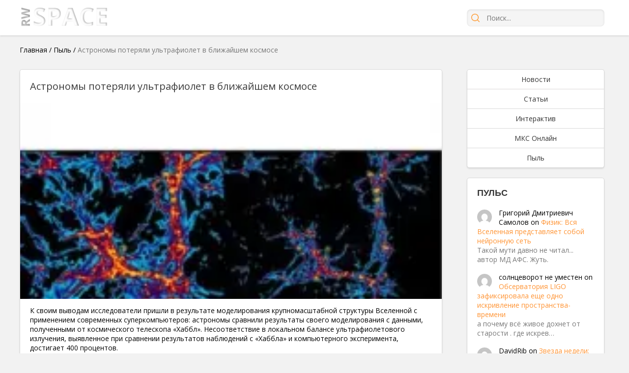

--- FILE ---
content_type: text/html; charset=UTF-8
request_url: https://rwspace.ru/blog/astronomy-poteryali-ultrafiolet-v-blizhajshem-kosmose.html
body_size: 12229
content:



<!DOCTYPE html><html lang="ru-RU" prefix="og: http://ogp.me/ns#"><head><meta charset="UTF-8"><meta name="viewport" content="width=device-width, initial-scale=1.0"><link rel="stylesheet" media="print" onload="this.onload=null;this.media='all';" id="ao_optimized_gfonts" href="https://fonts.googleapis.com/css?family=Open+Sans:300,400,600,700,800,italic300,italic400,italic600,italic700,italic800&amp;display=swap"><link rel="profile" href="https://gmpg.org/xfn/11"><link rel="pingback" href="https://rwspace.ru/xmlrpc.php"><meta name='robots' content='index, follow, max-image-preview:large, max-snippet:-1, max-video-preview:-1' /><link media="all" href="https://rwspace.ru/wp-content/cache/autoptimize/css/autoptimize_bed240117f0b1b60b563e7d5f44d88e7.css" rel="stylesheet"><title>Астрономы потеряли ультрафиолет в ближайшем космосе - RW Space</title><meta name="description" content="Самые интересные новости из мира космоса" /><link rel="canonical" href="https://rwspace.ru/blog/astronomy-poteryali-ultrafiolet-v-blizhajshem-kosmose.html" /><meta property="og:locale" content="ru_RU" /><meta property="og:type" content="article" /><meta property="og:title" content="Астрономы потеряли ультрафиолет в ближайшем космосе - RW Space" /><meta property="og:description" content="Самые интересные новости из мира космоса" /><meta property="og:url" content="https://rwspace.ru/blog/astronomy-poteryali-ultrafiolet-v-blizhajshem-kosmose.html" /><meta property="og:site_name" content="RW Space" /><meta property="article:published_time" content="2014-07-16T13:15:12+00:00" /><meta property="og:image" content="https://rwspace.ru/wp-content/uploads/2016/05/blog-20140716171512.jpg" /><meta property="og:image:width" content="230" /><meta property="og:image:height" content="153" /><meta property="og:image:type" content="image/jpeg" /><meta name="author" content="Екатерина" /><meta name="twitter:card" content="summary_large_image" /><meta name="twitter:label1" content="Написано автором" /><meta name="twitter:data1" content="Екатерина" /> <script type="application/ld+json" class="yoast-schema-graph">{"@context":"https://schema.org","@graph":[{"@type":"WebPage","@id":"https://rwspace.ru/blog/astronomy-poteryali-ultrafiolet-v-blizhajshem-kosmose.html","url":"https://rwspace.ru/blog/astronomy-poteryali-ultrafiolet-v-blizhajshem-kosmose.html","name":"Астрономы потеряли ультрафиолет в ближайшем космосе - RW Space","isPartOf":{"@id":"https://rwspace.ru/#website"},"primaryImageOfPage":{"@id":"https://rwspace.ru/blog/astronomy-poteryali-ultrafiolet-v-blizhajshem-kosmose.html#primaryimage"},"image":{"@id":"https://rwspace.ru/blog/astronomy-poteryali-ultrafiolet-v-blizhajshem-kosmose.html#primaryimage"},"thumbnailUrl":"https://rwspace.ru/wp-content/uploads/2016/05/blog-20140716171512.jpg","datePublished":"2014-07-16T13:15:12+00:00","dateModified":"2014-07-16T13:15:12+00:00","author":{"@id":"https://rwspace.ru/#/schema/person/cac67802659628aab22abc94e1107cd4"},"description":"Самые интересные новости из мира космоса","breadcrumb":{"@id":"https://rwspace.ru/blog/astronomy-poteryali-ultrafiolet-v-blizhajshem-kosmose.html#breadcrumb"},"inLanguage":"ru-RU","potentialAction":[{"@type":"ReadAction","target":["https://rwspace.ru/blog/astronomy-poteryali-ultrafiolet-v-blizhajshem-kosmose.html"]}]},{"@type":"ImageObject","inLanguage":"ru-RU","@id":"https://rwspace.ru/blog/astronomy-poteryali-ultrafiolet-v-blizhajshem-kosmose.html#primaryimage","url":"https://rwspace.ru/wp-content/uploads/2016/05/blog-20140716171512.jpg","contentUrl":"https://rwspace.ru/wp-content/uploads/2016/05/blog-20140716171512.jpg","width":230,"height":153},{"@type":"BreadcrumbList","@id":"https://rwspace.ru/blog/astronomy-poteryali-ultrafiolet-v-blizhajshem-kosmose.html#breadcrumb","itemListElement":[{"@type":"ListItem","position":1,"name":"Главная","item":"https://rwspace.ru/"},{"@type":"ListItem","position":2,"name":"Пыль","item":"https://rwspace.ru/blog"},{"@type":"ListItem","position":3,"name":"Астрономы потеряли ультрафиолет в ближайшем космосе"}]},{"@type":"WebSite","@id":"https://rwspace.ru/#website","url":"https://rwspace.ru/","name":"RW Space","description":"","potentialAction":[{"@type":"SearchAction","target":{"@type":"EntryPoint","urlTemplate":"https://rwspace.ru/?s={search_term_string}"},"query-input":"required name=search_term_string"}],"inLanguage":"ru-RU"},{"@type":"Person","@id":"https://rwspace.ru/#/schema/person/cac67802659628aab22abc94e1107cd4","name":"Екатерина","image":{"@type":"ImageObject","inLanguage":"ru-RU","@id":"https://rwspace.ru/#/schema/person/image/","url":"https://secure.gravatar.com/avatar/32238a66252391578d22122db3422687?s=96&d=mm&r=g","contentUrl":"https://secure.gravatar.com/avatar/32238a66252391578d22122db3422687?s=96&d=mm&r=g","caption":"Екатерина"},"url":"https://rwspace.ru/author/154"}]}</script> <link rel="amphtml" href="https://rwspace.ru/blog/astronomy-poteryali-ultrafiolet-v-blizhajshem-kosmose.html/amp" /><meta name="generator" content="AMP for WP 1.0.84"/><link href='https://fonts.gstatic.com' crossorigin='anonymous' rel='preconnect' /><link rel="alternate" type="application/rss+xml" title="RW Space &raquo; Лента комментариев к &laquo;Астрономы потеряли ультрафиолет в ближайшем космосе&raquo;" href="https://rwspace.ru/blog/astronomy-poteryali-ultrafiolet-v-blizhajshem-kosmose.html/feed" /><link rel='stylesheet' id='rwspace-style-css' href='https://rwspace.ru/wp-content/cache/autoptimize/css/autoptimize_single_4dff738b200c567d4bd2e0e4e6c2b31a.css' type='text/css' media='all' /><link rel='stylesheet' id='rwspace-mobile-css' href='https://rwspace.ru/wp-content/cache/autoptimize/css/autoptimize_single_23a9be67bc739ff741c6e36586894350.css' type='text/css' media='all' /> <script type='text/javascript' src='https://rwspace.ru/wp-includes/js/jquery/jquery.min.js?ver=3.6.4' id='jquery-core-js'></script> <link rel="https://api.w.org/" href="https://rwspace.ru/wp-json/" /><link rel="alternate" type="application/json" href="https://rwspace.ru/wp-json/wp/v2/posts/2450" /><link rel="EditURI" type="application/rsd+xml" title="RSD" href="https://rwspace.ru/xmlrpc.php?rsd" /><link rel="wlwmanifest" type="application/wlwmanifest+xml" href="https://rwspace.ru/wp-includes/wlwmanifest.xml" /><meta name="generator" content="WordPress 6.2.8" /><link rel='shortlink' href='https://rwspace.ru/?p=2450' /><link rel="alternate" type="application/json+oembed" href="https://rwspace.ru/wp-json/oembed/1.0/embed?url=https%3A%2F%2Frwspace.ru%2Fblog%2Fastronomy-poteryali-ultrafiolet-v-blizhajshem-kosmose.html" /><link rel="alternate" type="text/xml+oembed" href="https://rwspace.ru/wp-json/oembed/1.0/embed?url=https%3A%2F%2Frwspace.ru%2Fblog%2Fastronomy-poteryali-ultrafiolet-v-blizhajshem-kosmose.html&#038;format=xml" /> <script>document.createElement( "picture" );if(!window.HTMLPictureElement && document.addEventListener) {window.addEventListener("DOMContentLoaded", function() {var s = document.createElement("script");s.src = "https://rwspace.ru/wp-content/plugins/webp-express/js/picturefill.min.js";document.body.appendChild(s);});}</script> <link rel="icon" href="https://rwspace.ru/wp-content/uploads/2016/06/favicon-2-32x32.ico" sizes="32x32" /><link rel="icon" href="https://rwspace.ru/wp-content/uploads/2016/06/favicon-2-200x200.ico" sizes="192x192" /><link rel="apple-touch-icon" href="https://rwspace.ru/wp-content/uploads/2016/06/favicon-2-200x200.ico" /><meta name="msapplication-TileImage" content="https://rwspace.ru/wp-content/uploads/2016/06/favicon-2.ico" /> <script>var load=[];
        var load_complete=[];</script> <script>load['header_gtag_load']=function(){
            jQuery('head').append('' +
                '<script charset="UTF-8" src="//web.webpushs.com/js/push/eb6cde4591828ebcf149f538eba63b31_1.js" async></scr'+'ipt>' +
                '<!-- Global site tag (gtag.js) - Google Analytics -->\n' +
                '<script async src="https://www.googletagmanager.com/gtag/js?id=G-E266RT9CN1"></scr'+'ipt>' +
                '<script>\n' +
                '  window.dataLayer = window.dataLayer || [];\n' +
                '  function gtag(){dataLayer.push(arguments);}\n' +
                '  gtag(\'js\', new Date());\n' +
                '\n' +
                '  gtag(\'config\', \'G-E266RT9CN1\');\n' +
                '</scr'+'ipt>' +
                '');
        }</script> <meta name="yandex-verification" content="f226bfcd0007332a" /></head><body class="post-template-default single single-post postid-2450 single-format-standard"><div class="wrapper"><header class="site-header"><div class="container"> <a href="/"><picture><source data-srcset="https://rwspace.ru/wp-content/webp-express/webp-images/doc-root/wp-content/themes/rwspace/images/logo2.png.webp" type="image/webp"><noscript><img src="https://rwspace.ru/wp-content/themes/rwspace/images/logo2.png" style="height: 48px;" class="webpexpress-processed"></noscript><img src='data:image/svg+xml,%3Csvg%20xmlns=%22http://www.w3.org/2000/svg%22%20viewBox=%220%200%20210%20140%22%3E%3C/svg%3E' data-src="https://rwspace.ru/wp-content/themes/rwspace/images/logo2.png" style="height: 48px;" class="lazyload webpexpress-processed"></picture></a><div class="mobile-menu"> <a class="mobile-search-trigger" href="#"></a> <a class="mobile-menu-trigger" href="#"></a></div><form class="search" action="/" method="get"> <input type="submit" value="" /> <input type="text" placeholder="Поиск..." name="s"> <a class="mobile-search-close-trigger" href="#"></a></form></div></header><section class="container"><p id="breadcrumbs"><span><span><a href="https://rwspace.ru/">Главная</a></span> / <span><a href="https://rwspace.ru/blog">Пыль</a></span> / <span class="breadcrumb_last" aria-current="page">Астрономы потеряли ультрафиолет в ближайшем космосе</span></span></p><div class="content-layout"><div class="content-layout-left"><article class="post-content" itemscope itemtype="http://schema.org/Article"><header itemid="https://rwspace.ru/blog/astronomy-poteryali-ultrafiolet-v-blizhajshem-kosmose.html" itemprop="mainEntityOfPage"><h1 itemprop="headline">Астрономы потеряли ультрафиолет в ближайшем космосе</h1></header><div class="post-main-image" itemprop="image" itemscope itemtype="https://schema.org/ImageObject"> <picture><source data-srcset="https://rwspace.ru/wp-content/webp-express/webp-images/doc-root/wp-content/uploads/2016/05/blog-20140716171512.jpg.webp" type="image/webp"><noscript><img itemprop="url contentUrl" alt="Астрономы потеряли ультрафиолет в ближайшем космосе" title="blog-20140716171512" src="https://rwspace.ru/wp-content/uploads/2016/05/blog-20140716171512.jpg" class="webpexpress-processed"></noscript><img itemprop="url contentUrl" alt="Астрономы потеряли ультрафиолет в ближайшем космосе" title="blog-20140716171512" src='data:image/svg+xml,%3Csvg%20xmlns=%22http://www.w3.org/2000/svg%22%20viewBox=%220%200%20210%20140%22%3E%3C/svg%3E' data-src="https://rwspace.ru/wp-content/uploads/2016/05/blog-20140716171512.jpg" class="lazyload webpexpress-processed"></picture> <span class="cap_title">blog-20140716171512</span></div><div class="entry-content" itemprop="articleBody"><p>К своим выводам исследователи пришли в результате моделирования крупномасштабной структуры Вселенной с применением современных суперкомпьютеров: астрономы сравнили результаты своего моделирования с данными, полученными от космического телескопа &laquo;Хаббл&raquo;. Несоответствие в локальном балансе ультрафиолетового излучения, выявленное при сравнении результатов наблюдений с &laquo;Хаббла&raquo; и компьютерного эксперимента, достигает 400 процентов.</p><p>Ученые выдвигают несколько гипотез о причинах такого расхождения. Например, высказываются предположения о наличии экзотических источников излучения, состоящих из темной материи.</p><p>Космическое излучение в ультрафиолетовом диапазоне необходимо для ионизации водорода в ранней Вселенной. Ультрафиолетовое излучение продуцируется во Вселенной двумя основными источниками: квазарами и молодыми звездами. Однако таких объектов недостаточно для устранения дефицита ультрафиолетовой радиации.</p><p>Кроме того, исследователи не исключают и возможные ошибки, допущенные в моделировании: вероятно, ученые учли не всю радиацию от галактик и их звезд. В случае, если результаты компьютерных симуляций окажутся верными, перед учеными возникает новый вопрос о возможных причинах недостатка ультрафиолетового излучения в современной Вселенной (локальном масштабе).</p></div><div style="display: none" itemprop="publisher" itemscope itemtype="https://schema.org/Organization"><div itemprop="logo image" itemscope itemtype="https://schema.org/ImageObject"> <picture><source data-srcset="https://rwspace.ru/wp-content/webp-express/webp-images/doc-root/wp-content/themes/rwspace/images/logo_color.png.webp" type="image/webp"><noscript><img itemprop="url contentUrl" src="https://rwspace.ru/wp-content/themes/rwspace/images/logo_color.png" alt="logo" class="webpexpress-processed"></noscript><img itemprop="url contentUrl" src='data:image/svg+xml,%3Csvg%20xmlns=%22http://www.w3.org/2000/svg%22%20viewBox=%220%200%20210%20140%22%3E%3C/svg%3E' data-src="https://rwspace.ru/wp-content/themes/rwspace/images/logo_color.png" alt="logo" class="lazyload webpexpress-processed"></picture><meta itemprop="width" content="369" /><meta itemprop="height" content="82" /></div><meta itemprop="name" content="RW Space" /><meta itemprop="address" content="" /><meta itemprop="telephone" content="" /></div><div class="meta-footer-wrap"><div class="meta-tags"></div><div class="meta-share"> <picture><source data-srcset="https://rwspace.ru/wp-content/webp-express/webp-images/doc-root/wp-content/themes/rwspace/images/share.png.webp" type="image/webp"><noscript><img src="https://rwspace.ru/wp-content/themes/rwspace/images/share.png" class="webpexpress-processed"></noscript><img src='data:image/svg+xml,%3Csvg%20xmlns=%22http://www.w3.org/2000/svg%22%20viewBox=%220%200%20210%20140%22%3E%3C/svg%3E' data-src="https://rwspace.ru/wp-content/themes/rwspace/images/share.png" class="lazyload webpexpress-processed"></picture> <script type="text/javascript" src="//yastatic.net/es5-shims/0.0.2/es5-shims.min.js" charset="utf-8"></script> <script type="text/javascript" src="//yastatic.net/share2/share.js" charset="utf-8"></script> <div class="ya-share2" data-services="vkontakte,facebook,odnoklassniki,gplus,twitter" data-counter=""></div></div></div><div class="post-meta"><div class="meta-comments" title="Кол-во комментариев"> <a href="https://rwspace.ru/blog/astronomy-poteryali-ultrafiolet-v-blizhajshem-kosmose.html#comments">1</a></div><div class="meta-views" title="Кол-во просмотров"> 2338</div><div class="meta-date"> <span>Опубликовано:</span><time datetime="2014-07-16T17:15:12+03:00" itemprop="datePublished">16 июля, 2014 в 17:15</time><meta itemprop="dateModified" content="2014-07-16T17:15:12+03:00" /></div></div></article><div class="meta-after-post"><div id="meta_after_post_load"></div> <script>load['meta_after_post_load']=function(){
                jQuery('#meta_after_post_load').html('' +
                    '<script async src="//pagead2.googlesyndication.com/pagead/js/adsbygoogle.js"></scr'+'ipt>' +
                    '<!-- рек контент -->\n' +
                    '        <ins class="adsbygoogle"\n' +
                    '             style="display:block"\n' +
                    '             data-ad-client="ca-pub-5403263843610915"\n' +
                    '             data-ad-slot="9157157589"\n' +
                    '             data-ad-format="autorelaxed"></ins>' +
                    '       <script>\n'+
                    '            (adsbygoogle = window.adsbygoogle || []).push({});\n'+
                    '        </scr'+'ipt>' +
                    '');
            }</script> </div><div class="meta-after-post" style="min-height: 310px"><div id="meta_after_post_ya_load"></div> <script>load['meta_after_post_ya_load']=function(){
            jQuery('#meta_after_post_ya_load').html('' +
                '<!-- Yandex.RTB R-A-263419-1 -->\n' +
                '    <div id="yandex_rtb_R-A-263419-1"></div>' +
                '    <script>\n' +
                '        (function(w, d, n, s, t) {\n' +
                '            w[n] = w[n] || [];\n' +
                '            w[n].push(function() {\n' +
                '                Ya.Context.AdvManager.render({\n' +
                '                    blockId: "R-A-263419-1",\n' +
                '                    renderTo: "yandex_rtb_R-A-263419-1",\n' +
                '                    async: true\n' +
                '                });\n' +
                '            });\n' +
                '            t = d.getElementsByTagName("script")[0];\n' +
                '            s = d.createElement("script");\n' +
                '            s.type = "text/javascript";\n' +
                '            s.src = "//an.yandex.ru/system/context.js";\n' +
                '            s.async = true;\n' +
                '            t.parentNode.insertBefore(s, t);\n' +
                '        })(this, this.document, "yandexContextAsyncCallbacks");' +
                '</scr'+'ipt>' +
                '');
        }</script> </div><div id="comments" class="comment-wrap"><h3 class="comments-title"><span>Один комментарий</span></h3><ul class="commentlist"><li class="comment even thread-even depth-1" id="comment-2050"><div id="div-comment-2050" class="comment-body clearfix"><div class="comment-meta"> <noscript><img alt='' src='https://secure.gravatar.com/avatar/e7200a28bc42928b26f2190ca54d9fb9?s=35&#038;d=mm&#038;r=g' srcset='https://secure.gravatar.com/avatar/e7200a28bc42928b26f2190ca54d9fb9?s=70&#038;d=mm&#038;r=g 2x' class='avatar avatar-35 photo' height='35' width='35' decoding='async'/></noscript><img alt='' src='data:image/svg+xml,%3Csvg%20xmlns=%22http://www.w3.org/2000/svg%22%20viewBox=%220%200%2035%2035%22%3E%3C/svg%3E' data-src='https://secure.gravatar.com/avatar/e7200a28bc42928b26f2190ca54d9fb9?s=35&#038;d=mm&#038;r=g' data-srcset='https://secure.gravatar.com/avatar/e7200a28bc42928b26f2190ca54d9fb9?s=70&#038;d=mm&#038;r=g 2x' class='lazyload avatar avatar-35 photo' height='35' width='35' decoding='async'/><div class="commentmetadata"></div></div><div class="comment-content"><div class="comment-author"> <span class="name">дед Владимир</span> <span class="date">28 октября, 2019 в 15:26</span></div><div class="comment-text"><p>Почувствуйте разницу между моделированием и реальным &#8212;400 процентов, то есть в четыре раза несовпадение, жаль конечно ,но физика как наука вдарилась именно в моделирование, а не в изучение реально происходящего во вселенной.</p></div><div class="reply"> <a rel='nofollow' class='comment-reply-link' href='#comment-2050' data-commentid="2050" data-postid="2450" data-belowelement="comment-2050" data-respondelement="respond" data-replyto="Комментарий к записи дед Владимир" aria-label='Комментарий к записи дед Владимир'>Ответить</a></div></div></div></li></ul><div id="respond" class="comment-respond"><h3 id="reply-title" class="comment-reply-title"><span>Оставить комментарий</span> <small><a rel="nofollow" id="cancel-comment-reply-link" href="/blog/astronomy-poteryali-ultrafiolet-v-blizhajshem-kosmose.html#respond" style="display:none;">Отменить ответ</a></small></h3><form action="https://rwspace.ru/wp-comments-post.php" method="post" id="commentform" class="comment-form" novalidate><p class="comment-notes"><span id="email-notes">Ваш адрес email не будет опубликован.</span> <span class="required-field-message">Обязательные поля помечены <span class="required">*</span></span></p><p class="comment-form-comment"><label for="comment">Комментарий <span class="required">*</span></label><textarea id="comment" name="comment" cols="45" rows="8" maxlength="65525" required></textarea></p><p class="comment-form-author"><label for="author">Имя <span class="required">*</span></label> <input id="author" name="author" type="text" value="" size="30" maxlength="245" autocomplete="name" required /></p><p class="comment-form-email"><label for="email">Email <span class="required">*</span></label> <input id="email" name="email" type="email" value="" size="30" maxlength="100" aria-describedby="email-notes" autocomplete="email" required /></p><p class="cptch_block"><span class="cptch_wrap cptch_math_actions"> <label class="cptch_label" for="cptch_input_58"><span class="cptch_span"><input id="cptch_input_58" class="cptch_input cptch_wp_comments" type="text" autocomplete="off" name="cptch_number" value="" maxlength="2" size="2" aria-required="true" required="required" style="margin-bottom:0;display:inline;font-size: 12px;width: 40px;" /></span> <span class="cptch_span">&nbsp;&times;&nbsp;</span> <span class="cptch_span">2</span> <span class="cptch_span">&nbsp;=&nbsp;</span> <span class="cptch_span">16</span> <input type="hidden" name="cptch_result" value="LnA=" /><input type="hidden" name="cptch_time" value="1766283547" /> <input type="hidden" name="cptch_form" value="wp_comments" /> </label><span class="cptch_reload_button_wrap hide-if-no-js"> <noscript><style type="text/css">.hide-if-no-js {
								display: none !important;
							}</style></noscript> <span class="cptch_reload_button dashicons dashicons-update"></span> </span></span></p><p class="form-submit"><input name="submit" type="submit" id="submit" class="submit" value="Отправить комментарий" /> <input type='hidden' name='comment_post_ID' value='2450' id='comment_post_ID' /> <input type='hidden' name='comment_parent' id='comment_parent' value='0' /></p></form></div></div><div class="post-footer-items"><div class="content-grid"><div class="content-grid-item"> <a  href="https://rwspace.ru/blog/nemnogo-klassiki.html"><picture><source data-srcset="https://rwspace.ru/wp-content/webp-express/webp-images/doc-root/wp-content/uploads/2016/05/blog-20140622232331-200x200.jpg.webp" type="image/webp"><noscript><img width="200" height="200" src="https://rwspace.ru/wp-content/uploads/2016/05/blog-20140622232331-200x200.jpg" class="attachment-small_grid size-small_grid wp-post-image webpexpress-processed" alt="" decoding="async"></noscript><img width="200" height="200" src='data:image/svg+xml,%3Csvg%20xmlns=%22http://www.w3.org/2000/svg%22%20viewBox=%220%200%20200%20200%22%3E%3C/svg%3E' data-src="https://rwspace.ru/wp-content/uploads/2016/05/blog-20140622232331-200x200.jpg" class="lazyload attachment-small_grid size-small_grid wp-post-image webpexpress-processed" alt="" decoding="async"></picture><h2>Немного классики</h2><div class="meta-views inline" title="Кол-во просмотров"> 2346</div> </a></div><div class="content-grid-item"> <a  href="https://rwspace.ru/blog/kariositi-na-marse-roknest.html"><picture><source data-srcset="https://rwspace.ru/wp-content/webp-express/webp-images/doc-root/wp-content/uploads/2016/05/blog-20140624153752-200x167.jpg.webp" type="image/webp"><noscript><img width="200" height="167" src="https://rwspace.ru/wp-content/uploads/2016/05/blog-20140624153752-200x167.jpg" class="attachment-small_grid size-small_grid wp-post-image webpexpress-processed" alt="" decoding="async"></noscript><img width="200" height="167" src='data:image/svg+xml,%3Csvg%20xmlns=%22http://www.w3.org/2000/svg%22%20viewBox=%220%200%20200%20167%22%3E%3C/svg%3E' data-src="https://rwspace.ru/wp-content/uploads/2016/05/blog-20140624153752-200x167.jpg" class="lazyload attachment-small_grid size-small_grid wp-post-image webpexpress-processed" alt="" decoding="async"></picture><h2>Кьюриосити на Марсе: Рокнест.</h2><div class="meta-views inline" title="Кол-во просмотров"> 2827</div> </a></div><div class="content-grid-item"> <a  href="https://rwspace.ru/blog/zmeenosca-ubegayushhaya-zvezda.html"><picture><source data-srcset="https://rwspace.ru/wp-content/webp-express/webp-images/doc-root/wp-content/uploads/2016/05/blog-20140624154358-200x200.jpg.webp" type="image/webp"><noscript><img width="200" height="200" src="https://rwspace.ru/wp-content/uploads/2016/05/blog-20140624154358-200x200.jpg" class="attachment-small_grid size-small_grid wp-post-image webpexpress-processed" alt="" decoding="async"></noscript><img width="200" height="200" src='data:image/svg+xml,%3Csvg%20xmlns=%22http://www.w3.org/2000/svg%22%20viewBox=%220%200%20200%20200%22%3E%3C/svg%3E' data-src="https://rwspace.ru/wp-content/uploads/2016/05/blog-20140624154358-200x200.jpg" class="lazyload attachment-small_grid size-small_grid wp-post-image webpexpress-processed" alt="" decoding="async"></picture><h2>ζ Змееносца: убегающая звезда.</h2><div class="meta-views inline" title="Кол-во просмотров"> 3540</div> </a></div><div class="content-grid-item"> <a  href="https://rwspace.ru/blog/iarkoe-zvezdnoe-skoplenie-NGC-6520.html"><picture><source data-srcset="https://rwspace.ru/wp-content/webp-express/webp-images/doc-root/wp-content/uploads/2016/05/blog-20140325155859-200x183.jpg.webp" type="image/webp"><noscript><img width="200" height="183" src="https://rwspace.ru/wp-content/uploads/2016/05/blog-20140325155859-200x183.jpg" class="attachment-small_grid size-small_grid wp-post-image webpexpress-processed" alt="" decoding="async"></noscript><img width="200" height="183" src='data:image/svg+xml,%3Csvg%20xmlns=%22http://www.w3.org/2000/svg%22%20viewBox=%220%200%20200%20183%22%3E%3C/svg%3E' data-src="https://rwspace.ru/wp-content/uploads/2016/05/blog-20140325155859-200x183.jpg" class="lazyload attachment-small_grid size-small_grid wp-post-image webpexpress-processed" alt="" decoding="async"></picture><h2>Яркое звездное скопление NGC 6520 и темное облако странной формы Barnard 86</h2><div class="meta-views inline" title="Кол-во просмотров"> 3525</div> </a></div><div class="content-grid-item"> <a  href="https://rwspace.ru/blog/vid-lyni-iz-moego-okna.html"><picture><source data-srcset="https://rwspace.ru/wp-content/webp-express/webp-images/doc-root/wp-content/uploads/2016/05/blog-20140714213319-200x200.jpg.webp" type="image/webp"><noscript><img width="200" height="200" src="https://rwspace.ru/wp-content/uploads/2016/05/blog-20140714213319-200x200.jpg" class="attachment-small_grid size-small_grid wp-post-image webpexpress-processed" alt="" decoding="async"></noscript><img width="200" height="200" src='data:image/svg+xml,%3Csvg%20xmlns=%22http://www.w3.org/2000/svg%22%20viewBox=%220%200%20200%20200%22%3E%3C/svg%3E' data-src="https://rwspace.ru/wp-content/uploads/2016/05/blog-20140714213319-200x200.jpg" class="lazyload attachment-small_grid size-small_grid wp-post-image webpexpress-processed" alt="" decoding="async"></picture><h2>Вид луны из моего окна!!! 12.07.2014 :)</h2><div class="meta-views inline" title="Кол-во просмотров"> 3851</div> </a></div><div class="content-grid-item"> <a  href="https://rwspace.ru/blog/v-glubinax-galakticheskix-oblakov-astronomy-ishhut-razgadku-razvitiya-chernyx-dyr.html"><picture><source data-srcset="https://rwspace.ru/wp-content/webp-express/webp-images/doc-root/wp-content/uploads/2016/05/blog-20140622232504-200x170.jpg.webp" type="image/webp"><noscript><img width="200" height="170" src="https://rwspace.ru/wp-content/uploads/2016/05/blog-20140622232504-200x170.jpg" class="attachment-small_grid size-small_grid wp-post-image webpexpress-processed" alt="" decoding="async"></noscript><img width="200" height="170" src='data:image/svg+xml,%3Csvg%20xmlns=%22http://www.w3.org/2000/svg%22%20viewBox=%220%200%20200%20170%22%3E%3C/svg%3E' data-src="https://rwspace.ru/wp-content/uploads/2016/05/blog-20140622232504-200x170.jpg" class="lazyload attachment-small_grid size-small_grid wp-post-image webpexpress-processed" alt="" decoding="async"></picture><h2>В глубинах галактических облаков астрономы ищут разгадку развития черных дыр.</h2><div class="meta-views inline" title="Кол-во просмотров"> 1759</div> </a></div><div class="content-grid-item"> <a  href="https://rwspace.ru/blog/problemma-kosmicheskogo-mysora.html"><picture><source data-srcset="https://rwspace.ru/wp-content/webp-express/webp-images/doc-root/wp-content/uploads/2016/05/blog-20140407195004-200x133.jpg.webp" type="image/webp"><noscript><img width="200" height="133" src="https://rwspace.ru/wp-content/uploads/2016/05/blog-20140407195004-200x133.jpg" class="attachment-small_grid size-small_grid wp-post-image webpexpress-processed" alt="" decoding="async"></noscript><img width="200" height="133" src='data:image/svg+xml,%3Csvg%20xmlns=%22http://www.w3.org/2000/svg%22%20viewBox=%220%200%20200%20133%22%3E%3C/svg%3E' data-src="https://rwspace.ru/wp-content/uploads/2016/05/blog-20140407195004-200x133.jpg" class="lazyload attachment-small_grid size-small_grid wp-post-image webpexpress-processed" alt="" decoding="async"></picture><h2>Проблема космического мусора</h2><div class="meta-views inline" title="Кол-во просмотров"> 2553</div> </a></div><div class="content-grid-item"> <a  href="https://rwspace.ru/blog/ognennaya-kolesnitsa-boga-roda-nlo-i-pravoslavie-vedicheskoe-radomir-iisus-hristos.html"><picture><source data-srcset="https://rwspace.ru/wp-content/webp-express/webp-images/doc-root/wp-content/uploads/2020/05/Bez-imeni-weslumma-3-8-200x200.jpg.webp" type="image/webp"><noscript><img width="200" height="200" src="https://rwspace.ru/wp-content/uploads/2020/05/Bez-imeni-weslumma-3-8-200x200.jpg" class="attachment-small_grid size-small_grid wp-post-image webpexpress-processed" alt="" decoding="async"></noscript><img width="200" height="200" src='data:image/svg+xml,%3Csvg%20xmlns=%22http://www.w3.org/2000/svg%22%20viewBox=%220%200%20200%20200%22%3E%3C/svg%3E' data-src="https://rwspace.ru/wp-content/uploads/2020/05/Bez-imeni-weslumma-3-8-200x200.jpg" class="lazyload attachment-small_grid size-small_grid wp-post-image webpexpress-processed" alt="" decoding="async"></picture><h2>Огненная колесница Бога Рода. НЛО и православие ведическое. Радомир (Иисус Христос),</h2><div class="meta-views inline" title="Кол-во просмотров"> 372</div> </a></div><div class="content-grid-item"> <a  href="https://rwspace.ru/blog/teoria-hari-vselennaia.html"><picture><source data-srcset="https://rwspace.ru/wp-content/webp-express/webp-images/doc-root/wp-content/uploads/2016/05/blog-20140717133747-200x200.jpg.webp" type="image/webp"><noscript><img width="200" height="200" src="https://rwspace.ru/wp-content/uploads/2016/05/blog-20140717133747-200x200.jpg" class="attachment-small_grid size-small_grid wp-post-image webpexpress-processed" alt="" decoding="async"></noscript><img width="200" height="200" src='data:image/svg+xml,%3Csvg%20xmlns=%22http://www.w3.org/2000/svg%22%20viewBox=%220%200%20200%20200%22%3E%3C/svg%3E' data-src="https://rwspace.ru/wp-content/uploads/2016/05/blog-20140717133747-200x200.jpg" class="lazyload attachment-small_grid size-small_grid wp-post-image webpexpress-processed" alt="" decoding="async"></picture><h2>Теория Хари. Вселенная.</h2><div class="meta-views inline" title="Кол-во просмотров"> 4426</div> </a></div><div class="content-grid-item"> <a  href="https://rwspace.ru/blog/krasota-kosmosa.html"><picture><source data-srcset="https://rwspace.ru/wp-content/webp-express/webp-images/doc-root/wp-content/uploads/2016/05/blog-20140405175436-200x200.jpg.webp" type="image/webp"><noscript><img width="200" height="200" src="https://rwspace.ru/wp-content/uploads/2016/05/blog-20140405175436-200x200.jpg" class="attachment-small_grid size-small_grid wp-post-image webpexpress-processed" alt="" decoding="async"></noscript><img width="200" height="200" src='data:image/svg+xml,%3Csvg%20xmlns=%22http://www.w3.org/2000/svg%22%20viewBox=%220%200%20200%20200%22%3E%3C/svg%3E' data-src="https://rwspace.ru/wp-content/uploads/2016/05/blog-20140405175436-200x200.jpg" class="lazyload attachment-small_grid size-small_grid wp-post-image webpexpress-processed" alt="" decoding="async"></picture><h2>Красота космоса</h2><div class="meta-views inline" title="Кол-во просмотров"> 4803</div> </a></div><div class="content-grid-item"> <a  href="https://rwspace.ru/blog/kosmonavty-kotorye-namnogo-kruche-chem-lyuboj-geroj-boevika.html"><picture><source data-srcset="https://rwspace.ru/wp-content/webp-express/webp-images/doc-root/wp-content/uploads/2016/05/blog-20140419103845-200x173.jpg.webp" type="image/webp"><noscript><img width="200" height="173" src="https://rwspace.ru/wp-content/uploads/2016/05/blog-20140419103845-200x173.jpg" class="attachment-small_grid size-small_grid wp-post-image webpexpress-processed" alt="" decoding="async"></noscript><img width="200" height="173" src='data:image/svg+xml,%3Csvg%20xmlns=%22http://www.w3.org/2000/svg%22%20viewBox=%220%200%20200%20173%22%3E%3C/svg%3E' data-src="https://rwspace.ru/wp-content/uploads/2016/05/blog-20140419103845-200x173.jpg" class="lazyload attachment-small_grid size-small_grid wp-post-image webpexpress-processed" alt="" decoding="async"></picture><h2>Космонавты, которые намного круче чем любой герой боевика</h2><div class="meta-views inline" title="Кол-во просмотров"> 3029</div> </a></div><div class="content-grid-item"> <a  href="https://rwspace.ru/blog/teoriya-xari-rost-i-starenie.html"><picture><source data-srcset="https://rwspace.ru/wp-content/webp-express/webp-images/doc-root/wp-content/uploads/2016/05/blog-20140719221553-200x172.jpg.webp" type="image/webp"><noscript><img width="200" height="172" src="https://rwspace.ru/wp-content/uploads/2016/05/blog-20140719221553-200x172.jpg" class="attachment-small_grid size-small_grid wp-post-image webpexpress-processed" alt="" decoding="async"></noscript><img width="200" height="172" src='data:image/svg+xml,%3Csvg%20xmlns=%22http://www.w3.org/2000/svg%22%20viewBox=%220%200%20200%20172%22%3E%3C/svg%3E' data-src="https://rwspace.ru/wp-content/uploads/2016/05/blog-20140719221553-200x172.jpg" class="lazyload attachment-small_grid size-small_grid wp-post-image webpexpress-processed" alt="" decoding="async"></picture><h2>Теория Хари. Рост и Старение.</h2><div class="meta-views inline" title="Кол-во просмотров"> 3856</div> </a></div></div></div></div><div class="content-layout-right"><div id="widget-area" class="widget-area" role="complementary"><aside id="nav_menu-2" class="widget widget_nav_menu"><div class="menu-glavnoe-menyu-container"><ul id="menu-glavnoe-menyu" class="menu"><li id="menu-item-1411" class="menu-item menu-item-type-taxonomy menu-item-object-category menu-item-1411"><a href="https://rwspace.ru/news">Новости</a></li><li id="menu-item-1432" class="menu-item menu-item-type-taxonomy menu-item-object-category menu-item-1432"><a href="https://rwspace.ru/article">Статьи</a></li><li id="menu-item-2229" class="menu-item menu-item-type-taxonomy menu-item-object-category menu-item-2229"><a href="https://rwspace.ru/interaktiv">Интерактив</a></li><li id="menu-item-2260" class="menu-item menu-item-type-post_type menu-item-object-page menu-item-2260"><a href="https://rwspace.ru/mks-online">МКС Онлайн</a></li><li id="menu-item-2264" class="menu-item menu-item-type-taxonomy menu-item-object-category current-post-ancestor current-menu-parent current-post-parent menu-item-2264"><a href="https://rwspace.ru/blog">Пыль</a></li></ul></div></aside></div><div id="widget-area" class="widget-area" role="complementary"><aside id="cwp-widget-2" class="widget widget_recent_comments comments_widget_plus"><h2 class="widget-title">Пульс</h2><ul class="cwp-ul "><li class="recentcomments cwp-li"><a class="comment-link cwp-comment-link" href="https://rwspace.ru/news/fizik-vsya-vselennaya-predstavlyaet-soboj-nejronnuyu-set.html#comment-7247"><span class="comment-avatar cwp-avatar rounded"><noscript><img alt='' src='https://secure.gravatar.com/avatar/bccc7546d7f6a017333d61e5ac8e4150?s=30&#038;d=mm&#038;r=g' srcset='https://secure.gravatar.com/avatar/bccc7546d7f6a017333d61e5ac8e4150?s=60&#038;d=mm&#038;r=g 2x' class='avatar avatar-30 photo' height='30' width='30' decoding='async'/></noscript><img alt='' src='data:image/svg+xml,%3Csvg%20xmlns=%22http://www.w3.org/2000/svg%22%20viewBox=%220%200%2030%2030%22%3E%3C/svg%3E' data-src='https://secure.gravatar.com/avatar/bccc7546d7f6a017333d61e5ac8e4150?s=30&#038;d=mm&#038;r=g' data-srcset='https://secure.gravatar.com/avatar/bccc7546d7f6a017333d61e5ac8e4150?s=60&#038;d=mm&#038;r=g 2x' class='lazyload avatar avatar-30 photo' height='30' width='30' decoding='async'/></span></a><span class="cwp-comment-title"><span class="comment-author-link cwp-author-link">Григорий Дмитриевич Самолов</span> <span class="cwp-on-text">on</span> <a class="comment-link cwp-comment-link" href="https://rwspace.ru/news/fizik-vsya-vselennaya-predstavlyaet-soboj-nejronnuyu-set.html#comment-7247">Физик: Вся Вселенная представляет собой нейронную сеть</a></span><span class="comment-excerpt cwp-comment-excerpt">Такой мути давно не читал... автор МД АФС. Жуть.</span></li><li class="recentcomments cwp-li"><a class="comment-link cwp-comment-link" href="https://rwspace.ru/news/observatoriya-ligo-zafiksirovala-eshhe-odno-iskrivlenie-prostranstva-vremeni.html#comment-7215"><span class="comment-avatar cwp-avatar rounded"><noscript><img alt='' src='https://secure.gravatar.com/avatar/0d3fd38e1eda66bceeb27a5a695922cf?s=30&#038;d=mm&#038;r=g' srcset='https://secure.gravatar.com/avatar/0d3fd38e1eda66bceeb27a5a695922cf?s=60&#038;d=mm&#038;r=g 2x' class='avatar avatar-30 photo' height='30' width='30' decoding='async'/></noscript><img alt='' src='data:image/svg+xml,%3Csvg%20xmlns=%22http://www.w3.org/2000/svg%22%20viewBox=%220%200%2030%2030%22%3E%3C/svg%3E' data-src='https://secure.gravatar.com/avatar/0d3fd38e1eda66bceeb27a5a695922cf?s=30&#038;d=mm&#038;r=g' data-srcset='https://secure.gravatar.com/avatar/0d3fd38e1eda66bceeb27a5a695922cf?s=60&#038;d=mm&#038;r=g 2x' class='lazyload avatar avatar-30 photo' height='30' width='30' decoding='async'/></span></a><span class="cwp-comment-title"><span class="comment-author-link cwp-author-link">солнцеворот не уместен</span> <span class="cwp-on-text">on</span> <a class="comment-link cwp-comment-link" href="https://rwspace.ru/news/observatoriya-ligo-zafiksirovala-eshhe-odno-iskrivlenie-prostranstva-vremeni.html#comment-7215">Обсерватория LIGO зафиксировала еще одно искривление пространства-времени</a></span><span class="comment-excerpt cwp-comment-excerpt">а почему всё живое дохнет от старости . где искрев&hellip;</span></li><li class="recentcomments cwp-li"><a class="comment-link cwp-comment-link" href="https://rwspace.ru/article/astrologiya/zvezda-nedeli-spika.html#comment-7209"><span class="comment-avatar cwp-avatar rounded"><noscript><img alt='' src='https://secure.gravatar.com/avatar/576764432f6c13955bea6e17fb45b153?s=30&#038;d=mm&#038;r=g' srcset='https://secure.gravatar.com/avatar/576764432f6c13955bea6e17fb45b153?s=60&#038;d=mm&#038;r=g 2x' class='avatar avatar-30 photo' height='30' width='30' decoding='async'/></noscript><img alt='' src='data:image/svg+xml,%3Csvg%20xmlns=%22http://www.w3.org/2000/svg%22%20viewBox=%220%200%2030%2030%22%3E%3C/svg%3E' data-src='https://secure.gravatar.com/avatar/576764432f6c13955bea6e17fb45b153?s=30&#038;d=mm&#038;r=g' data-srcset='https://secure.gravatar.com/avatar/576764432f6c13955bea6e17fb45b153?s=60&#038;d=mm&#038;r=g 2x' class='lazyload avatar avatar-30 photo' height='30' width='30' decoding='async'/></span></a><span class="cwp-comment-title"><span class="comment-author-link cwp-author-link">DavidRib</span> <span class="cwp-on-text">on</span> <a class="comment-link cwp-comment-link" href="https://rwspace.ru/article/astrologiya/zvezda-nedeli-spika.html#comment-7209">Звезда недели: Спика</a></span><span class="comment-excerpt cwp-comment-excerpt">Действительно.</span></li><li class="recentcomments cwp-li"><a class="comment-link cwp-comment-link" href="https://rwspace.ru/article/astrologiya/zvezda-nedeli-spika.html#comment-7200"><span class="comment-avatar cwp-avatar rounded"><noscript><img alt='' src='https://secure.gravatar.com/avatar/18a7ee74e012e711b14fb7ed8b57da5c?s=30&#038;d=mm&#038;r=g' srcset='https://secure.gravatar.com/avatar/18a7ee74e012e711b14fb7ed8b57da5c?s=60&#038;d=mm&#038;r=g 2x' class='avatar avatar-30 photo' height='30' width='30' decoding='async'/></noscript><img alt='' src='data:image/svg+xml,%3Csvg%20xmlns=%22http://www.w3.org/2000/svg%22%20viewBox=%220%200%2030%2030%22%3E%3C/svg%3E' data-src='https://secure.gravatar.com/avatar/18a7ee74e012e711b14fb7ed8b57da5c?s=30&#038;d=mm&#038;r=g' data-srcset='https://secure.gravatar.com/avatar/18a7ee74e012e711b14fb7ed8b57da5c?s=60&#038;d=mm&#038;r=g 2x' class='lazyload avatar avatar-30 photo' height='30' width='30' decoding='async'/></span></a><span class="cwp-comment-title"><span class="comment-author-link cwp-author-link">Дмитрий</span> <span class="cwp-on-text">on</span> <a class="comment-link cwp-comment-link" href="https://rwspace.ru/article/astrologiya/zvezda-nedeli-spika.html#comment-7200">Звезда недели: Спика</a></span><span class="comment-excerpt cwp-comment-excerpt">Спика звезда Счастья</span></li><li class="recentcomments cwp-li"><a class="comment-link cwp-comment-link" href="https://rwspace.ru/news/uchenye-vremeni-ne-sushhestvuet.html#comment-7194"><span class="comment-avatar cwp-avatar rounded"><noscript><img alt='' src='https://secure.gravatar.com/avatar/0d3fd38e1eda66bceeb27a5a695922cf?s=30&#038;d=mm&#038;r=g' srcset='https://secure.gravatar.com/avatar/0d3fd38e1eda66bceeb27a5a695922cf?s=60&#038;d=mm&#038;r=g 2x' class='avatar avatar-30 photo' height='30' width='30' decoding='async'/></noscript><img alt='' src='data:image/svg+xml,%3Csvg%20xmlns=%22http://www.w3.org/2000/svg%22%20viewBox=%220%200%2030%2030%22%3E%3C/svg%3E' data-src='https://secure.gravatar.com/avatar/0d3fd38e1eda66bceeb27a5a695922cf?s=30&#038;d=mm&#038;r=g' data-srcset='https://secure.gravatar.com/avatar/0d3fd38e1eda66bceeb27a5a695922cf?s=60&#038;d=mm&#038;r=g 2x' class='lazyload avatar avatar-30 photo' height='30' width='30' decoding='async'/></span></a><span class="cwp-comment-title"><span class="comment-author-link cwp-author-link">велимор</span> <span class="cwp-on-text">on</span> <a class="comment-link cwp-comment-link" href="https://rwspace.ru/news/uchenye-vremeni-ne-sushhestvuet.html#comment-7194">Ученые: времени не существует</a></span><span class="comment-excerpt cwp-comment-excerpt">обороты в обратную сторону . справа налево . колод&hellip;</span></li></ul></aside></div><div class="meta-in-sidebar"><div id="meta_in_sidebar_load"></div> <script>load['meta_in_sidebar_load']=function(){
            jQuery('#meta_in_sidebar_load').html('' +
                '    <!-- Yandex.RTB R-A-263419-2 -->\n' +
                '    <div id="yandex_rtb_R-A-263419-2"></div>\n' +
                '    <script>\n' +
                '        (function(w, d, n, s, t) {\n' +
                '            w[n] = w[n] || [];\n' +
                '            w[n].push(function() {\n' +
                '                Ya.Context.AdvManager.render({\n' +
                '                    blockId: "R-A-263419-2",\n' +
                '                    renderTo: "yandex_rtb_R-A-263419-2",\n' +
                '                    async: true\n' +
                '                });\n' +
                '            });\n' +
                '            t = d.getElementsByTagName("script")[0];\n' +
                '            s = d.createElement("script");\n' +
                '            s.type = "text/javascript";\n' +
                '            s.src = "//an.yandex.ru/system/context.js";\n' +
                '            s.async = true;\n' +
                '            t.parentNode.insertBefore(s, t);\n' +
                '        })(this, this.document, "yandexContextAsyncCallbacks");' +
                '</scr'+'ipt>' +
                '');
        }</script> <div id="inserter_4"></div> <script>load['inserter_4']=function(){
            jQuery('#inserter_4').html('' +
                '<!-- Yandex.RTB R-A-261283-4 -->\n' +
                '<div id="yandex_rtb_R-A-261283-4"></div>\n' +
                '<script type="text/javascript">\n' +
                '    (function(w, d, n, s, t) {\n' +
                '        w[n] = w[n] || [];\n' +
                '        w[n].push(function() {\n' +
                '            Ya.Context.AdvManager.render({\n' +
                '                blockId: "R-A-261283-4",\n' +
                '                renderTo: "yandex_rtb_R-A-261283-4",\n' +
                '                async: true\n' +
                '            });\n' +
                '        });\n' +
                '        t = d.getElementsByTagName("script")[0];\n' +
                '        s = d.createElement("script");\n' +
                '        s.type = "text/javascript";\n' +
                '        s.src = "//an.yandex.ru/system/context.js";\n' +
                '        s.async = true;\n' +
                '        t.parentNode.insertBefore(s, t);\n' +
                '    })(this, this.document, "yandexContextAsyncCallbacks");' +
                '</scr'+'ipt>' +
                '');
        }</script> </div></div></div></section><footer class="site-footer"><div class="container"><div class="left"><p>Copyright © rwspace.ru. 2012-2025</p><p>E-mail: <a href="mailto:admin@rwspace.ru">admin@rwspace.ru</a></p><p><a href="/redaktsiya-sajta">Редакция сайта</a> | <a href="/privacy-policy">Пользовательское соглашение</a></p></div><div class="right"><div id="counters_load"></div> <script>load['counters_load']=function(){
                    jQuery('#counters_load').html('' +
                        '<!-- Yandex.Metrika counter -->\n' +
                        '<script type="text/javascript" >\n' +
                        '   (function(m,e,t,r,i,k,a){m[i]=m[i]||function(){(m[i].a=m[i].a||[]).push(arguments)};\n' +
                        '   m[i].l=1*new Date();k=e.createElement(t),a=e.getElementsByTagName(t)[0],k.async=1,k.src=r,a.parentNode.insertBefore(k,a)})\n' +
                        '   (window, document, "script", "https://mc.yandex.ru/metrika/tag.js", "ym");\n' +
                        '\n' +
                        '   ym(21682501, "init", {\n' +
                        '        clickmap:true,\n' +
                        '        trackLinks:true,\n' +
                        '        accurateTrackBounce:true\n' +
                        '   });' +
                        '</scr'+'ipt>' +
                        '<noscript><div><img src="https://mc.yandex.ru/watch/21682501" style="position:absolute; left:-9999px;" alt="" /></div></noscript>\n' +
                        '<!-- /Yandex.Metrika counter -->' +
                        '<div id="LiveInternet"></div>' +
                        '            <!--LiveInternet counter--><script type="text/javascript"><!--\n' +
                        '                jQuery("#LiveInternet").html("<a href=\'https://www.liveinternet.ru/click\' "+\n' +
                        '                    "target=_blank><img src=\'//counter.yadro.ru/hit?t50.6;r"+\n' +
                        '                    escape(document.referrer)+((typeof(screen)=="undefined")?"":\n' +
                        '                        ";s"+screen.width+"*"+screen.height+"*"+(screen.colorDepth?\n' +
                        '                        screen.colorDepth:screen.pixelDepth))+";u"+escape(document.URL)+\n' +
                        '                    ";"+Math.random()+\n' +
                        '                    "\' alt=\'\' title=\'LiveInternet\' "+\n' +
                        '                    "border=\'0\' width=\'31\' height=\'31\'><\\/a>")' +
                        '           //--></scr'+'ipt><!--/LiveInternet-->' +
                        '');
                }</script> </div></div></footer></div> <noscript><style>.lazyload{display:none;}</style></noscript><script data-noptimize="1">window.lazySizesConfig=window.lazySizesConfig||{};window.lazySizesConfig.loadMode=1;</script><script async data-noptimize="1" src='https://rwspace.ru/wp-content/plugins/autoptimize/classes/external/js/lazysizes.min.js?ao_version=3.1.7'></script> <script type='text/javascript' id='wp-postviews-cache-js-extra'>var viewsCacheL10n = {"admin_ajax_url":"https:\/\/rwspace.ru\/wp-admin\/admin-ajax.php","nonce":"5a2a28b806","post_id":"2450"};</script> <script type='text/javascript' id='cptch_front_end_script-js-extra'>var cptch_vars = {"nonce":"a59dab53b6","ajaxurl":"https:\/\/rwspace.ru\/wp-admin\/admin-ajax.php","enlarge":"0"};</script> <script defer src="https://rwspace.ru/wp-content/cache/autoptimize/js/autoptimize_7f6bc552720417a63280ba73b75640b6.js"></script></body></html>

--- FILE ---
content_type: text/css
request_url: https://rwspace.ru/wp-content/cache/autoptimize/css/autoptimize_single_4dff738b200c567d4bd2e0e4e6c2b31a.css
body_size: 13564
content:
body{margin:0;padding:0;background:#f2f2f2;font-family:"Open Sans",sans-serif;font-size:14px;color:#000;min-width:320px}*{box-sizing:border-box}.wrapper{position:relative}.wrapper a{outline:none;color:#ff9333}.wrapper a.btn,.wrapper .btn{color:#fff;display:block;font-size:14px;line-height:1;padding:12px 8px;background:#ff9333;text-decoration:none;text-align:center;margin-bottom:20px;border-radius:3px;box-shadow:0 2px 3px 0 rgba(0,0,0,.1);text-transform:uppercase}.wrapper a.btn:hover,.wrapper .btn:hover{opacity:.8}.wrapper a.btn.inline,.wrapper .btn.inline{display:inline-block}.wrapper .reg_message{display:none;background:#8ac858;color:#fff;text-align:center;padding:10px;margin-bottom:10px}.wrapper blockquote{background:#efefef;border-left:4px solid #ff9333;padding:3px 20px;margin-left:0;margin-right:0}.container{position:relative;width:1200px;margin:0 auto}#breadcrumbs{margin-bottom:30px}#breadcrumbs a{color:#000;text-decoration:none}#breadcrumbs a:hover{color:#ff9333}#breadcrumbs .breadcrumb_last{color:#777}.site-header{width:100%;margin-bottom:20px;background:#fff;box-shadow:0 2px 3px 0 rgba(0,0,0,.1);color:#fff;padding:10px 0}.site-header .container{display:flex;align-items:center}.site-header a{color:#fff}.site-header .search{margin-left:auto;width:300px;padding:0 10px;position:relative}.site-header .search input[type=text]{height:35px;width:100%;padding:0 10px 0 40px;font-family:"Open Sans",sans-serif;font-size:14px;display:inline-block;margin:0;box-sizing:border-box;border-radius:8px;border:none;background:#f5f5f5;box-shadow:0 1px 4px 0 rgba(0,0,0,.1) inset;outline:none}.site-header .search input[type=submit]{height:35px;width:35px;background:url("https://rwspace.ru/wp-content/themes/rwspace/images/s2.png") center center no-repeat;display:inline-block;margin:0;padding:0;box-sizing:border-box;cursor:pointer;border:none;position:absolute;background-size:50%;outline:none}.content-layout{display:flex;width:100%}.content-layout .content-layout-left{padding-right:40px;width:calc(100% - 300px)}.content-layout .content-layout-left h1{color:#3c3c3c;margin:0 0 20px;font-weight:400;font-size:20px}.content-layout .content-layout-left h2{color:#3c3c3c;margin:10px 0;font-weight:400;font-size:18px}.content-layout .content-layout-left h3,.content-layout .content-layout-left h4,.content-layout .content-layout-left h5,.content-layout .content-layout-left h6{color:#3c3c3c;margin:10px 0;font-weight:400;font-size:16px}.content-layout .content-layout-right{width:300px;padding:0 10px}.content-layout .content-layout-right h2{font-family:"Open Sans Condensed",sans-serif;font-size:18px;color:#353535;text-transform:uppercase;margin-top:0}.content-layout .content-layout-right .widget-area .widget{width:100%;margin-bottom:20px;background:#fff;box-shadow:0 2px 3px 0 rgba(0,0,0,.1);border-radius:5px;border:1px solid #d9d9d9;overflow:hidden;padding:20px}.content-layout .content-layout-right .widget-area .widget.rcl-primary-panel{padding:0}.content-layout .content-layout-right .widget-area .widget .panel_lk_recall .form-tab-rcl{margin:0;width:100%;font-size:12px}.content-layout .content-layout-right .widget-area .widget .panel_lk_recall .form-tab-rcl input[type=submit]{font-size:14px}.content-layout .content-layout-right .widget-area .widget .cptch_reload_button{margin:0 auto 0 5px}.content-layout .content-layout-right .widget-area .widget .cptch_label,.content-layout .content-layout-right .widget-area .widget .cptch_reload_button_wrap{width:100%}.content-layout .content-layout-right .widget-area .widget ul{margin:10px 0;padding:0}.content-layout .content-layout-right .widget-area .widget ul li{position:relative;padding-left:33px;margin-bottom:7px;list-style:none}.content-layout .content-layout-right .widget-area .widget ul li:before{content:'';position:absolute;top:10px;left:0;width:20px;height:4px;background:#ff9333}.content-layout .content-layout-right .widget-area .widget ul li a{color:#333;text-decoration:none}.content-layout .content-layout-right .widget-area .widget ul li a:hover{color:#ff9333}.content-layout .content-layout-right .widget-area .widget.widget_recent_comments ul li{padding-left:0}.content-layout .content-layout-right .widget-area .widget.widget_recent_comments ul li a{color:#ff9333}.content-layout .content-layout-right .widget-area .widget.widget_recent_comments ul li a:hover{text-decoration:underline}.content-layout .content-layout-right .widget-area .widget.widget_nav_menu{padding:0}.content-layout .content-layout-right .widget-area .widget.widget_nav_menu ul{margin:0}.content-layout .content-layout-right .widget-area .widget.widget_nav_menu ul li{padding-left:0;border-bottom:1px solid #d9d8d8;margin:0}.content-layout .content-layout-right .widget-area .widget.widget_nav_menu ul li:before{display:none}.content-layout .content-layout-right .widget-area .widget.widget_nav_menu ul li:last-child{border-bottom:none}.content-layout .content-layout-right .widget-area .widget.widget_nav_menu ul li a{display:block;text-align:center;padding:10px 5px}.content-layout .content-layout-right .widget-area .widget.widget_nav_menu ul li a:hover{color:#ff9333;background:#f7f7f7}.content-list{box-sizing:border-box}.content-list .content-list-item{width:100%;margin-bottom:20px;background:#fff;box-shadow:0 2px 3px 0 rgba(0,0,0,.1);border-radius:5px;border:1px solid #d9d9d9}.content-list .content-list-item .content-list-item-image{max-height:400px;overflow:hidden;position:relative;display:block}.content-list .content-list-item .content-list-item-image img{width:100%;height:auto}.content-list .content-list-item .content-list-item-title{color:#3c3c3c;text-decoration:none}.content-list .content-list-item .content-list-item-title h2{margin:20px !important;font-weight:400 !important;font-size:20px !important}.content-list .content-list-item .content-list-item-title:hover{color:#ff9333}.content-list .content-list-item .content-list-item-title:hover h2{color:#ff9333}.content-list .content-list-item .content-list-item-excerpt{margin:0 20px;position:relative}.content-list .content-list-item .content-list-item-excerpt .more-btn{color:#ff9333;text-decoration:none;text-transform:uppercase;font-weight:700;margin-bottom:20px;display:inline-block}.content-list .content-list-item .content-list-item-excerpt .more-btn:hover{text-decoration:underline}.content-list .content-list-item .content-list-item-excerpt .loader{display:none;text-align:center;position:absolute;top:0;left:0;right:0;bottom:0;background:rgba(255,255,255,.72);padding:50px 0}.meta-counts{padding:0 15px 0 30px;background:rgba(255,255,255,.8) url("https://rwspace.ru/wp-content/themes/rwspace/images/open-folder.png") 5px center no-repeat;background-size:20px;height:26px;line-height:26px;font-weight:700;color:#666;position:absolute;display:block;top:15px;right:15px;border-radius:5px}.post-content{width:100%;margin-bottom:20px;background:#fff;box-shadow:0 2px 3px 0 rgba(0,0,0,.1);border-radius:5px;border:1px solid #d9d9d9}.post-content h1{margin:20px !important}.post-content .entry-content{margin:0 20px}.post-content .post-main-image{max-height:400px;overflow:hidden;position:relative;display:block}.post-content .post-main-image img{width:100%;height:auto;display:block}.post-content .post-main-image span{font-size:12px;background:#ececec;padding:5px;display:block;text-align:right}.wp-block-image{max-width:100%;border-left:4px solid #ff9333;padding:3px 20px;margin:0}.wp-block-image figcaption{margin:0;font-style:italic;font-size:13px}.wp-block-image img{height:auto}.wp-block-embed{margin:0}.wp-block-embed iframe{width:100%}iframe{width:100%}.meta-views{padding:0 20px 0 30px;background:url("https://rwspace.ru/wp-content/themes/rwspace/images/eye.png") left center no-repeat;background-size:24px;height:32px;line-height:32px;font-weight:700;color:#666}.meta-views.inline{float:none;position:absolute;display:block;top:10px;right:10px;border-radius:5px;background:rgba(255,255,255,.8) url("https://rwspace.ru/wp-content/themes/rwspace/images/eye.png") 5px center no-repeat;background-size:20px;height:26px;line-height:26px}.post-meta{display:flex;background:#eee;box-shadow:0 2px 2px 0 rgba(0,0,0,.1) inset;padding:0 20px;position:relative;align-items:center}.post-meta .meta-date{margin-right:auto}.post-meta .meta-date span{margin-right:8px;color:#797878}.post-meta .meta-comments{padding:0 20px 0 30px;background:url("https://rwspace.ru/wp-content/themes/rwspace/images/chat.png") 2px center no-repeat;background-size:20px;height:32px;line-height:32px;font-weight:700;color:#666}.post-meta .meta-comments a{text-decoration:none;color:#ff9333}.meta-footer-wrap{display:flex;margin:0 20px}.meta-footer-wrap .meta-tags{padding-right:20px;vertical-align:top;width:50%;margin-right:auto}.meta-footer-wrap .meta-tags a{background:#e9e9e9;padding:2px 6px;border-radius:4px;text-decoration:none;display:inline-block;margin:5px 0 5px 3px}.meta-footer-wrap .meta-tags a:hover{background:#ff9333;color:#fff}.meta-after-post{width:100%;margin-bottom:20px;background:#e8e8e8;padding:10px 0;text-align:center}.meta-in-sidebar{width:100%;margin-bottom:20px;background:#e8e8e8;padding:10px 0;text-align:center;min-height:200px;overflow:hidden;position:sticky;top:0}.comment-wrap{width:100%;margin-bottom:20px;background:#fff;box-shadow:0 2px 3px 0 rgba(0,0,0,.1);border-radius:5px;border:1px solid #d9d9d9;padding:0 20px}.comment-wrap h3{text-transform:uppercase;font-family:"Open Sans Condensed",sans-serif;font-size:24px !important;font-weight:400 !important}.comment-wrap input,.comment-wrap textarea{padding:.7em;background:#fff;border:1px solid #9fc9db;font-size:1em;color:#333;font-family:'Open Sans',sans-serif}.comment-wrap textarea{width:100%;height:120px}.comment-wrap input[type=submit]{border:none;color:#fff;background:#ff9333;padding:.5em 1em}.comment-wrap input[type=submit]:hover{background-color:#333;cursor:pointer}.comment-wrap label{display:block}.comment-wrap .commentlist{padding:0}.comment-wrap .commentlist li{list-style:none}.comment-wrap .commentlist li ul.children{padding-left:56px}.comment-wrap .comment-body{display:table;width:100%;margin-bottom:10px}.comment-wrap .comment-meta{display:table-cell;vertical-align:top;padding-right:20px;width:50px}.comment-wrap .comment-meta img{border-radius:50%}.comment-wrap .comment-content{background:#f6f6f6;padding:5px;display:table-cell;vertical-align:top}.comment-wrap .comment-content:before{content:"";position:absolute;margin-top:4px;margin-left:-25px;border-right:10px solid #f6f6f6;border-left:10px solid transparent;border-bottom:10px solid transparent;border-top:10px solid transparent}.comment-wrap sup.round{background:#48c14e;color:#fff;border-radius:15px;font-family:"Open Sans",sans-serif;font-size:12px;padding:0 5px}.comment-wrap .comment-text{font-size:14px !important;font-family:"Open Sans",sans-serif !important}.comment-wrap .comment-text p{font-size:14px !important;font-family:"Open Sans",sans-serif !important}.comment-wrap .comment-text span{font-size:14px !important;font-family:"Open Sans",sans-serif !important}.comment-wrap .comment-text span.ldc-ul_cont{font-size:11px !important;font-family:"Open Sans",sans-serif !important}.comment-wrap .comment-text a{font-size:14px !important;font-family:"Open Sans",sans-serif !important}.comment-wrap .comment-text .date{color:#636363;font-size:12px;margin-left:10px}.comment-wrap .comment-author .name{font-weight:700;font-size:13px;margin-right:20px}.comment-wrap .comment-author a.name{text-decoration:none}.comment-wrap .comment-author a.name:hover{text-decoration:underline}.comment-wrap .reply a{font-size:12px;margin-right:10px;color:#6f6f6f}.comment-wrap .reply a:hover{color:#ff9333}.content-grid{display:flex;flex-wrap:wrap}.content-grid .content-grid-item{position:relative;padding:0;outline:none;background:#fff;box-shadow:0 2px 3px 0 rgba(0,0,0,.1);border-radius:5px;border:1px solid #d9d9d9;margin:10px auto;overflow:hidden}.content-grid .content-grid-item a{background:#ccc url("https://rwspace.ru/wp-content/themes/rwspace/images/no_image.jpg") center center no-repeat;display:block;width:200px;height:200px;overflow:hidden;text-decoration:none;position:relative}.content-grid .content-grid-item a img{min-width:200px;width:auto;height:200px}.content-grid .content-grid-item a h2{position:absolute;bottom:0;left:0;right:0;display:block;margin:0 !important;box-sizing:border-box;background:rgba(255,255,255,.8);color:#000;font-family:"Open Sans",sans-serif;font-size:14px !important;font-weight:400 !important;padding:5px 10px}.content-grid .content-grid-item:hover>a>h2{background:rgba(255,255,255,.9)}.site-footer{background:#e4e4e4;width:100%;color:#606060;margin-top:40px;padding:30px 0}.site-footer a{color:#606060}.site-footer .container{display:flex}.site-footer .left{width:50%;text-align:left;padding-left:20px;vertical-align:middle}.site-footer .right{width:50%;text-align:right;padding-right:20px;vertical-align:middle}.post-pagination{margin:30px 20px}.post-pagination a{background:#dedede;text-decoration:none;padding:6px 9px;margin-right:3px;color:#3a3a3a}.post-pagination a:hover{background:#919191;text-decoration:none;padding:6px 9px;margin-right:3px;color:#fff}.post-pagination .current{background:#3a3a3a;text-decoration:none;padding:6px 9px;margin-right:3px;color:#fff}.post-pagination .dots{text-decoration:none;padding:6px 9px;margin-right:3px;color:#3a3a3a}.empty-part{width:100%;margin-bottom:20px;background:#fff;box-shadow:0 2px 3px 0 rgba(0,0,0,.1);border-radius:5px;border:1px solid #d9d9d9;padding:20px}.entry-content img{max-width:100%;height:auto}.wf_caption img{display:block}.wf_caption span{font-size:12px;background:#ececec;padding:5px}

--- FILE ---
content_type: text/css
request_url: https://rwspace.ru/wp-content/cache/autoptimize/css/autoptimize_single_23a9be67bc739ff741c6e36586894350.css
body_size: 2983
content:
.mobile-menu{display:none}.mobile-search-close-trigger{display:none}@media (max-width:1200px){.container{width:100%;padding:0 10px}}@media (max-width:1000px){.content-list .content-list-item .content-list-item-excerpt{word-break:break-word}.mobile-menu{display:flex;align-items:center;margin-left:auto}.mobile-menu .mobile-search-trigger{display:inline-block;height:40px;width:40px;background:url("https://rwspace.ru/wp-content/themes/rwspace/images/s2.png") center center no-repeat;border:1px solid #ff9333;border-radius:40px;background-size:20px}.mobile-menu .mobile-menu-trigger{display:inline-block;height:40px;width:40px;background:url("https://rwspace.ru/wp-content/themes/rwspace/images/menu2.png") center center no-repeat;border:1px solid #ff9333;border-radius:40px;background-size:20px;margin-left:10px}.mobile-menu .mobile-menu-trigger.active{background:url("https://rwspace.ru/wp-content/themes/rwspace/images/close.png") center center no-repeat;background-size:15px}.wrapper{padding-top:112px}.site-header{min-width:320px;position:fixed;top:0;left:0;right:0;margin-bottom:0;z-index:10}.site-header .search{display:flex;position:absolute;height:0;width:auto;top:0;left:0;right:0;background:#fff;align-items:center;overflow:hidden}.site-header .search .mobile-search-close-trigger{display:inline-block;height:35px;width:35px;min-width:35px;background:url("https://rwspace.ru/wp-content/themes/rwspace/images/close.png") center center no-repeat;border:1px solid #ff9333;border-radius:40px;background-size:13px;margin-left:10px}.site-header .search.active{transition-property:all;transition-duration:.5s;transition-timing-function:cubic-bezier(0,1,.5,1);height:52px}.content-layout .content-layout-left{padding-right:0;width:100%}.content-layout .content-layout-right{position:fixed;top:72px;z-index:9;left:0;right:0;bottom:0;background:#fff;width:100%;overflow-x:auto;padding:20px 10px;display:none}.content-layout .content-layout-right .widget-area{max-width:300px;margin:0 auto}.content-layout .content-layout-right .btn{max-width:300px;margin:0 auto 20px auto}.content-layout .content-layout-right.active{display:block}.site-footer .container{flex-direction:column}.site-footer .container .left{width:100%;text-align:left;padding-left:0}.site-footer .container .right{width:100%;text-align:left;padding-right:0}.meta-after-post{max-width:100%;overflow:hidden}}@media (max-width:560px){.post-meta .meta-date span{display:none}}@media (max-width:500px){.comment-wrap .comment-meta{display:none}.comment-wrap .comment-content:before{display:none}.meta-footer-wrap{flex-direction:column}.meta-footer-wrap .meta-tags{padding-right:0;vertical-align:top;width:100%;margin-right:auto;margin-bottom:20px}}@media (max-width:450px){.post-meta{flex-wrap:wrap}.post-meta .meta-comments{width:50%}.post-meta .meta-views{margin-left:auto;padding:0 13px 0 35px}.post-meta .meta-date{margin-right:auto;font-size:12px}.comment-wrap input{width:100%}.rcl-rating-box .rating-wrapper.no_login .vote_no_login_notice{top:68px}.comment-wrap .rcl-rating-box .rating-wrapper.no_login .vote_no_login_notice{top:36px}}